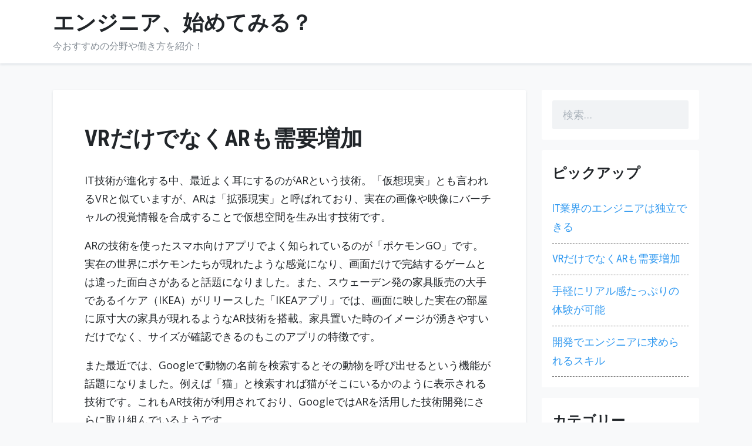

--- FILE ---
content_type: text/html; charset=UTF-8
request_url: http://www.demoneyeofficial.com/ar/
body_size: 39485
content:
<!doctype html>
<html dir="ltr" lang="ja" prefix="og: https://ogp.me/ns#" class="no-js">
<head>
	<meta charset="UTF-8">
	<meta name="viewport" content="width=device-width, initial-scale=1, minimum-scale=1">
	<link rel="profile" href="http://gmpg.org/xfn/11">

			<script>document.documentElement.classList.remove('no-js');</script>
		
	<title>VRだけでなくARも需要増加 - エンジニア、始めてみる？</title>

		<!-- All in One SEO 4.6.1.1 - aioseo.com -->
		<meta name="description" content="昨今よく耳にするAR技術は、拡張現実とも呼ばれており、現在さまざまなアプリで活用されています。現実の世界にポケモンを召喚したような感覚で遊べる「ポケモンGO」は、これまでのゲームと違った面白さで注目を集めました。今後もAR技術はさらに活用されていくことでしょう。" />
		<meta name="robots" content="max-image-preview:large" />
		<meta name="keywords" content="ar,アプリ,拡張現実" />
		<link rel="canonical" href="http://www.demoneyeofficial.com/ar/" />
		<meta name="generator" content="All in One SEO (AIOSEO) 4.6.1.1" />
		<meta property="og:locale" content="ja_JP" />
		<meta property="og:site_name" content="エンジニア、始めてみる？ - 今おすすめの分野や働き方を紹介！" />
		<meta property="og:type" content="article" />
		<meta property="og:title" content="VRだけでなくARも需要増加 - エンジニア、始めてみる？" />
		<meta property="og:description" content="昨今よく耳にするAR技術は、拡張現実とも呼ばれており、現在さまざまなアプリで活用されています。現実の世界にポケモンを召喚したような感覚で遊べる「ポケモンGO」は、これまでのゲームと違った面白さで注目を集めました。今後もAR技術はさらに活用されていくことでしょう。" />
		<meta property="og:url" content="http://www.demoneyeofficial.com/ar/" />
		<meta property="article:published_time" content="2022-05-25T01:45:02+00:00" />
		<meta property="article:modified_time" content="2022-05-25T03:04:06+00:00" />
		<meta name="twitter:card" content="summary" />
		<meta name="twitter:title" content="VRだけでなくARも需要増加 - エンジニア、始めてみる？" />
		<meta name="twitter:description" content="昨今よく耳にするAR技術は、拡張現実とも呼ばれており、現在さまざまなアプリで活用されています。現実の世界にポケモンを召喚したような感覚で遊べる「ポケモンGO」は、これまでのゲームと違った面白さで注目を集めました。今後もAR技術はさらに活用されていくことでしょう。" />
		<script type="application/ld+json" class="aioseo-schema">
			{"@context":"https:\/\/schema.org","@graph":[{"@type":"BreadcrumbList","@id":"http:\/\/www.demoneyeofficial.com\/ar\/#breadcrumblist","itemListElement":[{"@type":"ListItem","@id":"http:\/\/www.demoneyeofficial.com\/#listItem","position":1,"name":"\u5bb6","item":"http:\/\/www.demoneyeofficial.com\/","nextItem":"http:\/\/www.demoneyeofficial.com\/ar\/#listItem"},{"@type":"ListItem","@id":"http:\/\/www.demoneyeofficial.com\/ar\/#listItem","position":2,"name":"VR\u3060\u3051\u3067\u306a\u304fAR\u3082\u9700\u8981\u5897\u52a0","previousItem":"http:\/\/www.demoneyeofficial.com\/#listItem"}]},{"@type":"Organization","@id":"http:\/\/www.demoneyeofficial.com\/#organization","name":"\u30a8\u30f3\u30b8\u30cb\u30a2\u3001\u59cb\u3081\u3066\u307f\u308b\uff1f","url":"http:\/\/www.demoneyeofficial.com\/"},{"@type":"WebPage","@id":"http:\/\/www.demoneyeofficial.com\/ar\/#webpage","url":"http:\/\/www.demoneyeofficial.com\/ar\/","name":"VR\u3060\u3051\u3067\u306a\u304fAR\u3082\u9700\u8981\u5897\u52a0 - \u30a8\u30f3\u30b8\u30cb\u30a2\u3001\u59cb\u3081\u3066\u307f\u308b\uff1f","description":"\u6628\u4eca\u3088\u304f\u8033\u306b\u3059\u308bAR\u6280\u8853\u306f\u3001\u62e1\u5f35\u73fe\u5b9f\u3068\u3082\u547c\u3070\u308c\u3066\u304a\u308a\u3001\u73fe\u5728\u3055\u307e\u3056\u307e\u306a\u30a2\u30d7\u30ea\u3067\u6d3b\u7528\u3055\u308c\u3066\u3044\u307e\u3059\u3002\u73fe\u5b9f\u306e\u4e16\u754c\u306b\u30dd\u30b1\u30e2\u30f3\u3092\u53ec\u559a\u3057\u305f\u3088\u3046\u306a\u611f\u899a\u3067\u904a\u3079\u308b\u300c\u30dd\u30b1\u30e2\u30f3GO\u300d\u306f\u3001\u3053\u308c\u307e\u3067\u306e\u30b2\u30fc\u30e0\u3068\u9055\u3063\u305f\u9762\u767d\u3055\u3067\u6ce8\u76ee\u3092\u96c6\u3081\u307e\u3057\u305f\u3002\u4eca\u5f8c\u3082AR\u6280\u8853\u306f\u3055\u3089\u306b\u6d3b\u7528\u3055\u308c\u3066\u3044\u304f\u3053\u3068\u3067\u3057\u3087\u3046\u3002","inLanguage":"ja","isPartOf":{"@id":"http:\/\/www.demoneyeofficial.com\/#website"},"breadcrumb":{"@id":"http:\/\/www.demoneyeofficial.com\/ar\/#breadcrumblist"},"datePublished":"2022-05-25T10:45:02+09:00","dateModified":"2022-05-25T12:04:06+09:00"},{"@type":"WebSite","@id":"http:\/\/www.demoneyeofficial.com\/#website","url":"http:\/\/www.demoneyeofficial.com\/","name":"\u30a8\u30f3\u30b8\u30cb\u30a2\u3001\u59cb\u3081\u3066\u307f\u308b\uff1f","description":"\u4eca\u304a\u3059\u3059\u3081\u306e\u5206\u91ce\u3084\u50cd\u304d\u65b9\u3092\u7d39\u4ecb\uff01","inLanguage":"ja","publisher":{"@id":"http:\/\/www.demoneyeofficial.com\/#organization"}}]}
		</script>
		<!-- All in One SEO -->

<link rel='dns-prefetch' href='//fonts.googleapis.com' />
<link href='https://fonts.gstatic.com' crossorigin rel='preconnect' />
<link rel="alternate" type="application/rss+xml" title="エンジニア、始めてみる？ &raquo; フィード" href="http://www.demoneyeofficial.com/feed/" />
<link rel="alternate" type="application/rss+xml" title="エンジニア、始めてみる？ &raquo; コメントフィード" href="http://www.demoneyeofficial.com/comments/feed/" />
<link rel="alternate" title="oEmbed (JSON)" type="application/json+oembed" href="http://www.demoneyeofficial.com/wp-json/oembed/1.0/embed?url=http%3A%2F%2Fwww.demoneyeofficial.com%2Far%2F" />
<link rel="alternate" title="oEmbed (XML)" type="text/xml+oembed" href="http://www.demoneyeofficial.com/wp-json/oembed/1.0/embed?url=http%3A%2F%2Fwww.demoneyeofficial.com%2Far%2F&#038;format=xml" />
<style id='wp-img-auto-sizes-contain-inline-css' type='text/css'>
img:is([sizes=auto i],[sizes^="auto," i]){contain-intrinsic-size:3000px 1500px}
/*# sourceURL=wp-img-auto-sizes-contain-inline-css */
</style>
<style id='wp-emoji-styles-inline-css' type='text/css'>

	img.wp-smiley, img.emoji {
		display: inline !important;
		border: none !important;
		box-shadow: none !important;
		height: 1em !important;
		width: 1em !important;
		margin: 0 0.07em !important;
		vertical-align: -0.1em !important;
		background: none !important;
		padding: 0 !important;
	}
/*# sourceURL=wp-emoji-styles-inline-css */
</style>
<style id='wp-block-library-inline-css' type='text/css'>
:root{--wp-block-synced-color:#7a00df;--wp-block-synced-color--rgb:122,0,223;--wp-bound-block-color:var(--wp-block-synced-color);--wp-editor-canvas-background:#ddd;--wp-admin-theme-color:#007cba;--wp-admin-theme-color--rgb:0,124,186;--wp-admin-theme-color-darker-10:#006ba1;--wp-admin-theme-color-darker-10--rgb:0,107,160.5;--wp-admin-theme-color-darker-20:#005a87;--wp-admin-theme-color-darker-20--rgb:0,90,135;--wp-admin-border-width-focus:2px}@media (min-resolution:192dpi){:root{--wp-admin-border-width-focus:1.5px}}.wp-element-button{cursor:pointer}:root .has-very-light-gray-background-color{background-color:#eee}:root .has-very-dark-gray-background-color{background-color:#313131}:root .has-very-light-gray-color{color:#eee}:root .has-very-dark-gray-color{color:#313131}:root .has-vivid-green-cyan-to-vivid-cyan-blue-gradient-background{background:linear-gradient(135deg,#00d084,#0693e3)}:root .has-purple-crush-gradient-background{background:linear-gradient(135deg,#34e2e4,#4721fb 50%,#ab1dfe)}:root .has-hazy-dawn-gradient-background{background:linear-gradient(135deg,#faaca8,#dad0ec)}:root .has-subdued-olive-gradient-background{background:linear-gradient(135deg,#fafae1,#67a671)}:root .has-atomic-cream-gradient-background{background:linear-gradient(135deg,#fdd79a,#004a59)}:root .has-nightshade-gradient-background{background:linear-gradient(135deg,#330968,#31cdcf)}:root .has-midnight-gradient-background{background:linear-gradient(135deg,#020381,#2874fc)}:root{--wp--preset--font-size--normal:16px;--wp--preset--font-size--huge:42px}.has-regular-font-size{font-size:1em}.has-larger-font-size{font-size:2.625em}.has-normal-font-size{font-size:var(--wp--preset--font-size--normal)}.has-huge-font-size{font-size:var(--wp--preset--font-size--huge)}.has-text-align-center{text-align:center}.has-text-align-left{text-align:left}.has-text-align-right{text-align:right}.has-fit-text{white-space:nowrap!important}#end-resizable-editor-section{display:none}.aligncenter{clear:both}.items-justified-left{justify-content:flex-start}.items-justified-center{justify-content:center}.items-justified-right{justify-content:flex-end}.items-justified-space-between{justify-content:space-between}.screen-reader-text{border:0;clip-path:inset(50%);height:1px;margin:-1px;overflow:hidden;padding:0;position:absolute;width:1px;word-wrap:normal!important}.screen-reader-text:focus{background-color:#ddd;clip-path:none;color:#444;display:block;font-size:1em;height:auto;left:5px;line-height:normal;padding:15px 23px 14px;text-decoration:none;top:5px;width:auto;z-index:100000}html :where(.has-border-color){border-style:solid}html :where([style*=border-top-color]){border-top-style:solid}html :where([style*=border-right-color]){border-right-style:solid}html :where([style*=border-bottom-color]){border-bottom-style:solid}html :where([style*=border-left-color]){border-left-style:solid}html :where([style*=border-width]){border-style:solid}html :where([style*=border-top-width]){border-top-style:solid}html :where([style*=border-right-width]){border-right-style:solid}html :where([style*=border-bottom-width]){border-bottom-style:solid}html :where([style*=border-left-width]){border-left-style:solid}html :where(img[class*=wp-image-]){height:auto;max-width:100%}:where(figure){margin:0 0 1em}html :where(.is-position-sticky){--wp-admin--admin-bar--position-offset:var(--wp-admin--admin-bar--height,0px)}@media screen and (max-width:600px){html :where(.is-position-sticky){--wp-admin--admin-bar--position-offset:0px}}

/*# sourceURL=wp-block-library-inline-css */
</style><style id='wp-block-image-inline-css' type='text/css'>
.wp-block-image>a,.wp-block-image>figure>a{display:inline-block}.wp-block-image img{box-sizing:border-box;height:auto;max-width:100%;vertical-align:bottom}@media not (prefers-reduced-motion){.wp-block-image img.hide{visibility:hidden}.wp-block-image img.show{animation:show-content-image .4s}}.wp-block-image[style*=border-radius] img,.wp-block-image[style*=border-radius]>a{border-radius:inherit}.wp-block-image.has-custom-border img{box-sizing:border-box}.wp-block-image.aligncenter{text-align:center}.wp-block-image.alignfull>a,.wp-block-image.alignwide>a{width:100%}.wp-block-image.alignfull img,.wp-block-image.alignwide img{height:auto;width:100%}.wp-block-image .aligncenter,.wp-block-image .alignleft,.wp-block-image .alignright,.wp-block-image.aligncenter,.wp-block-image.alignleft,.wp-block-image.alignright{display:table}.wp-block-image .aligncenter>figcaption,.wp-block-image .alignleft>figcaption,.wp-block-image .alignright>figcaption,.wp-block-image.aligncenter>figcaption,.wp-block-image.alignleft>figcaption,.wp-block-image.alignright>figcaption{caption-side:bottom;display:table-caption}.wp-block-image .alignleft{float:left;margin:.5em 1em .5em 0}.wp-block-image .alignright{float:right;margin:.5em 0 .5em 1em}.wp-block-image .aligncenter{margin-left:auto;margin-right:auto}.wp-block-image :where(figcaption){margin-bottom:1em;margin-top:.5em}.wp-block-image.is-style-circle-mask img{border-radius:9999px}@supports ((-webkit-mask-image:none) or (mask-image:none)) or (-webkit-mask-image:none){.wp-block-image.is-style-circle-mask img{border-radius:0;-webkit-mask-image:url('data:image/svg+xml;utf8,<svg viewBox="0 0 100 100" xmlns="http://www.w3.org/2000/svg"><circle cx="50" cy="50" r="50"/></svg>');mask-image:url('data:image/svg+xml;utf8,<svg viewBox="0 0 100 100" xmlns="http://www.w3.org/2000/svg"><circle cx="50" cy="50" r="50"/></svg>');mask-mode:alpha;-webkit-mask-position:center;mask-position:center;-webkit-mask-repeat:no-repeat;mask-repeat:no-repeat;-webkit-mask-size:contain;mask-size:contain}}:root :where(.wp-block-image.is-style-rounded img,.wp-block-image .is-style-rounded img){border-radius:9999px}.wp-block-image figure{margin:0}.wp-lightbox-container{display:flex;flex-direction:column;position:relative}.wp-lightbox-container img{cursor:zoom-in}.wp-lightbox-container img:hover+button{opacity:1}.wp-lightbox-container button{align-items:center;backdrop-filter:blur(16px) saturate(180%);background-color:#5a5a5a40;border:none;border-radius:4px;cursor:zoom-in;display:flex;height:20px;justify-content:center;opacity:0;padding:0;position:absolute;right:16px;text-align:center;top:16px;width:20px;z-index:100}@media not (prefers-reduced-motion){.wp-lightbox-container button{transition:opacity .2s ease}}.wp-lightbox-container button:focus-visible{outline:3px auto #5a5a5a40;outline:3px auto -webkit-focus-ring-color;outline-offset:3px}.wp-lightbox-container button:hover{cursor:pointer;opacity:1}.wp-lightbox-container button:focus{opacity:1}.wp-lightbox-container button:focus,.wp-lightbox-container button:hover,.wp-lightbox-container button:not(:hover):not(:active):not(.has-background){background-color:#5a5a5a40;border:none}.wp-lightbox-overlay{box-sizing:border-box;cursor:zoom-out;height:100vh;left:0;overflow:hidden;position:fixed;top:0;visibility:hidden;width:100%;z-index:100000}.wp-lightbox-overlay .close-button{align-items:center;cursor:pointer;display:flex;justify-content:center;min-height:40px;min-width:40px;padding:0;position:absolute;right:calc(env(safe-area-inset-right) + 16px);top:calc(env(safe-area-inset-top) + 16px);z-index:5000000}.wp-lightbox-overlay .close-button:focus,.wp-lightbox-overlay .close-button:hover,.wp-lightbox-overlay .close-button:not(:hover):not(:active):not(.has-background){background:none;border:none}.wp-lightbox-overlay .lightbox-image-container{height:var(--wp--lightbox-container-height);left:50%;overflow:hidden;position:absolute;top:50%;transform:translate(-50%,-50%);transform-origin:top left;width:var(--wp--lightbox-container-width);z-index:9999999999}.wp-lightbox-overlay .wp-block-image{align-items:center;box-sizing:border-box;display:flex;height:100%;justify-content:center;margin:0;position:relative;transform-origin:0 0;width:100%;z-index:3000000}.wp-lightbox-overlay .wp-block-image img{height:var(--wp--lightbox-image-height);min-height:var(--wp--lightbox-image-height);min-width:var(--wp--lightbox-image-width);width:var(--wp--lightbox-image-width)}.wp-lightbox-overlay .wp-block-image figcaption{display:none}.wp-lightbox-overlay button{background:none;border:none}.wp-lightbox-overlay .scrim{background-color:#fff;height:100%;opacity:.9;position:absolute;width:100%;z-index:2000000}.wp-lightbox-overlay.active{visibility:visible}@media not (prefers-reduced-motion){.wp-lightbox-overlay.active{animation:turn-on-visibility .25s both}.wp-lightbox-overlay.active img{animation:turn-on-visibility .35s both}.wp-lightbox-overlay.show-closing-animation:not(.active){animation:turn-off-visibility .35s both}.wp-lightbox-overlay.show-closing-animation:not(.active) img{animation:turn-off-visibility .25s both}.wp-lightbox-overlay.zoom.active{animation:none;opacity:1;visibility:visible}.wp-lightbox-overlay.zoom.active .lightbox-image-container{animation:lightbox-zoom-in .4s}.wp-lightbox-overlay.zoom.active .lightbox-image-container img{animation:none}.wp-lightbox-overlay.zoom.active .scrim{animation:turn-on-visibility .4s forwards}.wp-lightbox-overlay.zoom.show-closing-animation:not(.active){animation:none}.wp-lightbox-overlay.zoom.show-closing-animation:not(.active) .lightbox-image-container{animation:lightbox-zoom-out .4s}.wp-lightbox-overlay.zoom.show-closing-animation:not(.active) .lightbox-image-container img{animation:none}.wp-lightbox-overlay.zoom.show-closing-animation:not(.active) .scrim{animation:turn-off-visibility .4s forwards}}@keyframes show-content-image{0%{visibility:hidden}99%{visibility:hidden}to{visibility:visible}}@keyframes turn-on-visibility{0%{opacity:0}to{opacity:1}}@keyframes turn-off-visibility{0%{opacity:1;visibility:visible}99%{opacity:0;visibility:visible}to{opacity:0;visibility:hidden}}@keyframes lightbox-zoom-in{0%{transform:translate(calc((-100vw + var(--wp--lightbox-scrollbar-width))/2 + var(--wp--lightbox-initial-left-position)),calc(-50vh + var(--wp--lightbox-initial-top-position))) scale(var(--wp--lightbox-scale))}to{transform:translate(-50%,-50%) scale(1)}}@keyframes lightbox-zoom-out{0%{transform:translate(-50%,-50%) scale(1);visibility:visible}99%{visibility:visible}to{transform:translate(calc((-100vw + var(--wp--lightbox-scrollbar-width))/2 + var(--wp--lightbox-initial-left-position)),calc(-50vh + var(--wp--lightbox-initial-top-position))) scale(var(--wp--lightbox-scale));visibility:hidden}}
/*# sourceURL=http://www.demoneyeofficial.com/wp-includes/blocks/image/style.min.css */
</style>
<style id='wp-block-image-theme-inline-css' type='text/css'>
:root :where(.wp-block-image figcaption){color:#555;font-size:13px;text-align:center}.is-dark-theme :root :where(.wp-block-image figcaption){color:#ffffffa6}.wp-block-image{margin:0 0 1em}
/*# sourceURL=http://www.demoneyeofficial.com/wp-includes/blocks/image/theme.min.css */
</style>
<style id='global-styles-inline-css' type='text/css'>
:root{--wp--preset--aspect-ratio--square: 1;--wp--preset--aspect-ratio--4-3: 4/3;--wp--preset--aspect-ratio--3-4: 3/4;--wp--preset--aspect-ratio--3-2: 3/2;--wp--preset--aspect-ratio--2-3: 2/3;--wp--preset--aspect-ratio--16-9: 16/9;--wp--preset--aspect-ratio--9-16: 9/16;--wp--preset--color--black: #000000;--wp--preset--color--cyan-bluish-gray: #abb8c3;--wp--preset--color--white: #ffffff;--wp--preset--color--pale-pink: #f78da7;--wp--preset--color--vivid-red: #cf2e2e;--wp--preset--color--luminous-vivid-orange: #ff6900;--wp--preset--color--luminous-vivid-amber: #fcb900;--wp--preset--color--light-green-cyan: #7bdcb5;--wp--preset--color--vivid-green-cyan: #00d084;--wp--preset--color--pale-cyan-blue: #8ed1fc;--wp--preset--color--vivid-cyan-blue: #0693e3;--wp--preset--color--vivid-purple: #9b51e0;--wp--preset--color--theme-blue: #339af0;--wp--preset--color--theme-black: #212529;--wp--preset--color--theme-red: #ff6b6b;--wp--preset--color--theme-grape: #cc5de8;--wp--preset--color--theme-orange: #ff922b;--wp--preset--color--theme-lime: #94d82d;--wp--preset--color--theme-green: #51cf66;--wp--preset--color--theme-cyan: #22b8cf;--wp--preset--color--theme-pink: #f06595;--wp--preset--color--theme-white: #ffffff;--wp--preset--gradient--vivid-cyan-blue-to-vivid-purple: linear-gradient(135deg,rgb(6,147,227) 0%,rgb(155,81,224) 100%);--wp--preset--gradient--light-green-cyan-to-vivid-green-cyan: linear-gradient(135deg,rgb(122,220,180) 0%,rgb(0,208,130) 100%);--wp--preset--gradient--luminous-vivid-amber-to-luminous-vivid-orange: linear-gradient(135deg,rgb(252,185,0) 0%,rgb(255,105,0) 100%);--wp--preset--gradient--luminous-vivid-orange-to-vivid-red: linear-gradient(135deg,rgb(255,105,0) 0%,rgb(207,46,46) 100%);--wp--preset--gradient--very-light-gray-to-cyan-bluish-gray: linear-gradient(135deg,rgb(238,238,238) 0%,rgb(169,184,195) 100%);--wp--preset--gradient--cool-to-warm-spectrum: linear-gradient(135deg,rgb(74,234,220) 0%,rgb(151,120,209) 20%,rgb(207,42,186) 40%,rgb(238,44,130) 60%,rgb(251,105,98) 80%,rgb(254,248,76) 100%);--wp--preset--gradient--blush-light-purple: linear-gradient(135deg,rgb(255,206,236) 0%,rgb(152,150,240) 100%);--wp--preset--gradient--blush-bordeaux: linear-gradient(135deg,rgb(254,205,165) 0%,rgb(254,45,45) 50%,rgb(107,0,62) 100%);--wp--preset--gradient--luminous-dusk: linear-gradient(135deg,rgb(255,203,112) 0%,rgb(199,81,192) 50%,rgb(65,88,208) 100%);--wp--preset--gradient--pale-ocean: linear-gradient(135deg,rgb(255,245,203) 0%,rgb(182,227,212) 50%,rgb(51,167,181) 100%);--wp--preset--gradient--electric-grass: linear-gradient(135deg,rgb(202,248,128) 0%,rgb(113,206,126) 100%);--wp--preset--gradient--midnight: linear-gradient(135deg,rgb(2,3,129) 0%,rgb(40,116,252) 100%);--wp--preset--font-size--small: 16px;--wp--preset--font-size--medium: 18px;--wp--preset--font-size--large: 28px;--wp--preset--font-size--x-large: 42px;--wp--preset--font-size--larger: 38px;--wp--preset--spacing--20: 0.44rem;--wp--preset--spacing--30: 0.67rem;--wp--preset--spacing--40: 1rem;--wp--preset--spacing--50: 1.5rem;--wp--preset--spacing--60: 2.25rem;--wp--preset--spacing--70: 3.38rem;--wp--preset--spacing--80: 5.06rem;--wp--preset--shadow--natural: 6px 6px 9px rgba(0, 0, 0, 0.2);--wp--preset--shadow--deep: 12px 12px 50px rgba(0, 0, 0, 0.4);--wp--preset--shadow--sharp: 6px 6px 0px rgba(0, 0, 0, 0.2);--wp--preset--shadow--outlined: 6px 6px 0px -3px rgb(255, 255, 255), 6px 6px rgb(0, 0, 0);--wp--preset--shadow--crisp: 6px 6px 0px rgb(0, 0, 0);}:where(.is-layout-flex){gap: 0.5em;}:where(.is-layout-grid){gap: 0.5em;}body .is-layout-flex{display: flex;}.is-layout-flex{flex-wrap: wrap;align-items: center;}.is-layout-flex > :is(*, div){margin: 0;}body .is-layout-grid{display: grid;}.is-layout-grid > :is(*, div){margin: 0;}:where(.wp-block-columns.is-layout-flex){gap: 2em;}:where(.wp-block-columns.is-layout-grid){gap: 2em;}:where(.wp-block-post-template.is-layout-flex){gap: 1.25em;}:where(.wp-block-post-template.is-layout-grid){gap: 1.25em;}.has-black-color{color: var(--wp--preset--color--black) !important;}.has-cyan-bluish-gray-color{color: var(--wp--preset--color--cyan-bluish-gray) !important;}.has-white-color{color: var(--wp--preset--color--white) !important;}.has-pale-pink-color{color: var(--wp--preset--color--pale-pink) !important;}.has-vivid-red-color{color: var(--wp--preset--color--vivid-red) !important;}.has-luminous-vivid-orange-color{color: var(--wp--preset--color--luminous-vivid-orange) !important;}.has-luminous-vivid-amber-color{color: var(--wp--preset--color--luminous-vivid-amber) !important;}.has-light-green-cyan-color{color: var(--wp--preset--color--light-green-cyan) !important;}.has-vivid-green-cyan-color{color: var(--wp--preset--color--vivid-green-cyan) !important;}.has-pale-cyan-blue-color{color: var(--wp--preset--color--pale-cyan-blue) !important;}.has-vivid-cyan-blue-color{color: var(--wp--preset--color--vivid-cyan-blue) !important;}.has-vivid-purple-color{color: var(--wp--preset--color--vivid-purple) !important;}.has-black-background-color{background-color: var(--wp--preset--color--black) !important;}.has-cyan-bluish-gray-background-color{background-color: var(--wp--preset--color--cyan-bluish-gray) !important;}.has-white-background-color{background-color: var(--wp--preset--color--white) !important;}.has-pale-pink-background-color{background-color: var(--wp--preset--color--pale-pink) !important;}.has-vivid-red-background-color{background-color: var(--wp--preset--color--vivid-red) !important;}.has-luminous-vivid-orange-background-color{background-color: var(--wp--preset--color--luminous-vivid-orange) !important;}.has-luminous-vivid-amber-background-color{background-color: var(--wp--preset--color--luminous-vivid-amber) !important;}.has-light-green-cyan-background-color{background-color: var(--wp--preset--color--light-green-cyan) !important;}.has-vivid-green-cyan-background-color{background-color: var(--wp--preset--color--vivid-green-cyan) !important;}.has-pale-cyan-blue-background-color{background-color: var(--wp--preset--color--pale-cyan-blue) !important;}.has-vivid-cyan-blue-background-color{background-color: var(--wp--preset--color--vivid-cyan-blue) !important;}.has-vivid-purple-background-color{background-color: var(--wp--preset--color--vivid-purple) !important;}.has-black-border-color{border-color: var(--wp--preset--color--black) !important;}.has-cyan-bluish-gray-border-color{border-color: var(--wp--preset--color--cyan-bluish-gray) !important;}.has-white-border-color{border-color: var(--wp--preset--color--white) !important;}.has-pale-pink-border-color{border-color: var(--wp--preset--color--pale-pink) !important;}.has-vivid-red-border-color{border-color: var(--wp--preset--color--vivid-red) !important;}.has-luminous-vivid-orange-border-color{border-color: var(--wp--preset--color--luminous-vivid-orange) !important;}.has-luminous-vivid-amber-border-color{border-color: var(--wp--preset--color--luminous-vivid-amber) !important;}.has-light-green-cyan-border-color{border-color: var(--wp--preset--color--light-green-cyan) !important;}.has-vivid-green-cyan-border-color{border-color: var(--wp--preset--color--vivid-green-cyan) !important;}.has-pale-cyan-blue-border-color{border-color: var(--wp--preset--color--pale-cyan-blue) !important;}.has-vivid-cyan-blue-border-color{border-color: var(--wp--preset--color--vivid-cyan-blue) !important;}.has-vivid-purple-border-color{border-color: var(--wp--preset--color--vivid-purple) !important;}.has-vivid-cyan-blue-to-vivid-purple-gradient-background{background: var(--wp--preset--gradient--vivid-cyan-blue-to-vivid-purple) !important;}.has-light-green-cyan-to-vivid-green-cyan-gradient-background{background: var(--wp--preset--gradient--light-green-cyan-to-vivid-green-cyan) !important;}.has-luminous-vivid-amber-to-luminous-vivid-orange-gradient-background{background: var(--wp--preset--gradient--luminous-vivid-amber-to-luminous-vivid-orange) !important;}.has-luminous-vivid-orange-to-vivid-red-gradient-background{background: var(--wp--preset--gradient--luminous-vivid-orange-to-vivid-red) !important;}.has-very-light-gray-to-cyan-bluish-gray-gradient-background{background: var(--wp--preset--gradient--very-light-gray-to-cyan-bluish-gray) !important;}.has-cool-to-warm-spectrum-gradient-background{background: var(--wp--preset--gradient--cool-to-warm-spectrum) !important;}.has-blush-light-purple-gradient-background{background: var(--wp--preset--gradient--blush-light-purple) !important;}.has-blush-bordeaux-gradient-background{background: var(--wp--preset--gradient--blush-bordeaux) !important;}.has-luminous-dusk-gradient-background{background: var(--wp--preset--gradient--luminous-dusk) !important;}.has-pale-ocean-gradient-background{background: var(--wp--preset--gradient--pale-ocean) !important;}.has-electric-grass-gradient-background{background: var(--wp--preset--gradient--electric-grass) !important;}.has-midnight-gradient-background{background: var(--wp--preset--gradient--midnight) !important;}.has-small-font-size{font-size: var(--wp--preset--font-size--small) !important;}.has-medium-font-size{font-size: var(--wp--preset--font-size--medium) !important;}.has-large-font-size{font-size: var(--wp--preset--font-size--large) !important;}.has-x-large-font-size{font-size: var(--wp--preset--font-size--x-large) !important;}
/*# sourceURL=global-styles-inline-css */
</style>

<style id='classic-theme-styles-inline-css' type='text/css'>
/*! This file is auto-generated */
.wp-block-button__link{color:#fff;background-color:#32373c;border-radius:9999px;box-shadow:none;text-decoration:none;padding:calc(.667em + 2px) calc(1.333em + 2px);font-size:1.125em}.wp-block-file__button{background:#32373c;color:#fff;text-decoration:none}
/*# sourceURL=/wp-includes/css/classic-themes.min.css */
</style>
<link rel='stylesheet' id='groundwp-fonts-css' href='https://fonts.googleapis.com/css?family=Roboto%20Condensed:400,400i,700,700i|Open%20Sans:400,400i,600,600i&#038;display=swap' type='text/css' media='all' />
<link rel='stylesheet' id='groundwp-global-css' href='http://www.demoneyeofficial.com/wp-content/themes/groundwp/assets/css/global.min.css?ver=1.5.1' type='text/css' media='all' />
<script type="text/javascript" id="groundwp-navigation-js-extra">
/* <![CDATA[ */
var groundwpScreenReaderText = {"expand":"Expand child menu","collapse":"Collapse child menu"};
//# sourceURL=groundwp-navigation-js-extra
/* ]]> */
</script>
<script type="text/javascript" src="http://www.demoneyeofficial.com/wp-content/themes/groundwp/assets/js/navigation.min.js?ver=1.5.1" id="groundwp-navigation-js" async></script>
<script type="text/javascript" src="http://www.demoneyeofficial.com/wp-content/themes/groundwp/assets/js/lazyload.min.js?ver=1.5.1" id="groundwp-lazy-load-images-js" defer></script>
<link rel="https://api.w.org/" href="http://www.demoneyeofficial.com/wp-json/" /><link rel="alternate" title="JSON" type="application/json" href="http://www.demoneyeofficial.com/wp-json/wp/v2/pages/20" /><link rel="EditURI" type="application/rsd+xml" title="RSD" href="http://www.demoneyeofficial.com/xmlrpc.php?rsd" />
<meta name="generator" content="WordPress 6.9" />
<link rel='shortlink' href='http://www.demoneyeofficial.com/?p=20' />
<meta http-equiv="Cache-Control" content="31536000" ><meta http-equiv="Expires" content="Wed, 20 Jan 2027 23:19:12" ></head>

<body class="wp-singular page-template-default page page-id-20 wp-embed-responsive wp-theme-groundwp has-sidebar sidebar-right container-full-width-contained">
<div class="site">
	<a class="skip-link screen-reader-text" href="#primary">Skip to content</a>

	<header id="masthead" class="site-header logo-left">
		<div class="header-container ">
			
<div class="site-branding">
	<div>
					<p class="site-title"><a href="http://www.demoneyeofficial.com/"
										 rel="home">エンジニア、始めてみる？</a></p>
				
						<p class="site-description">
				今おすすめの分野や働き方を紹介！				</p>
						</div>
</div><!-- .site-branding -->
			<div class="header-sub-container">				</div>
		</div><!-- .header-container -->
	</header><!-- #masthead -->

	<div class="content-container">
	<main id="primary"
		  class="site-main 
					  ">
		
	<article id="post-20" class="entry card card--spaced card--2dp post-20 page type-page status-publish hentry">
		
<header class="entry-header">
	<h1 class="entry-title">VRだけでなくARも需要増加</h1></header><!-- .entry-header -->

<div class="entry-content">
	<p>IT技術が進化する中、最近よく耳にするのがARという技術。「仮想現実」とも言われるVRと似ていますが、ARは「拡張現実」と呼ばれており、実在の画像や映像にバーチャルの視覚情報を合成することで仮想空間を生み出す技術です。</p>
<p>ARの技術を使ったスマホ向けアプリでよく知られているのが「ポケモンGO」です。実在の世界にポケモンたちが現れたような感覚になり、画面だけで完結するゲームとは違った面白さがあると話題になりました。また、スウェーデン発の家具販売の大手であるイケア（IKEA）がリリースした「IKEAアプリ」では、画面に映した実在の部屋に原寸大の家具が現れるようなAR技術を搭載。家具置いた時のイメージが湧きやすいだけでなく、サイズが確認できるのもこのアプリの特徴です。</p>
<p>また最近では、Googleで動物の名前を検索するとその動物を呼び出せるという機能が話題になりました。例えば「猫」と検索すれば猫がそこにいるかのように表示される技術です。これもAR技術が利用されており、GoogleではARを活用した技術開発にさらに取り組んでいるようです。</p>
<p>AR技術が広がりを見せる中で今後需要が高まってくるのが、それらを開発するARエンジニアの存在です。ARは、VRと同じくUnityやUnreal Engineとった専門ツールで開発されています。ARエンジニアとして活躍したいのなら、これら開発ツールの経験・スキルを積むことが大切です。さらに、それらに付随するプログラミング言語を習得しておくことでARエンジニアとして幅広く活躍することができるでしょう。</p>

<div class="wp-block-image is-style-rounded">
<figure class="aligncenter size-full"><img fetchpriority="high" decoding="async" width="500" height="333" src="http://www.demoneyeofficial.com/wp-content/themes/groundwp/assets/images/placeholder.svg" alt class="wp-image-28 lazy" data-src="http://www.demoneyeofficial.com/wp-content/uploads/2022/05/51b08d447d47c96229d06f8799b4a152.jpg"><noscript><img fetchpriority="high" decoding="async" width="500" height="333" src="http://www.demoneyeofficial.com/wp-content/uploads/2022/05/51b08d447d47c96229d06f8799b4a152.jpg" alt="" class="wp-image-28"/></noscript></figure>
</div></div><!-- .entry-content -->
<footer class="entry-footer">
	<div class="entry-taxonomies">
			<span class="category-links term-links">
			Posted in 未分類		</span>
		</div><!-- .entry-taxonomies -->
	<div class="entry-actions">
	</div><!-- .entry-actions -->
</footer><!-- .entry-footer -->
	</article><!-- #post-20 -->

		</main><!-- #primary -->
	<aside id="secondary" class="primary-sidebar widget-area">
	<section id="search-2" class="widget widget_search"><form role="search" method="get" class="search-form" action="http://www.demoneyeofficial.com/">
				<label>
					<span class="screen-reader-text">検索:</span>
					<input type="search" class="search-field" placeholder="検索&hellip;" value="" name="s" />
				</label>
				<input type="submit" class="search-submit" value="検索" />
			</form></section><section id="pages-2" class="widget widget_pages"><h4 class="widget-title">ピックアップ</h4>
			<ul>
				<li class="page_item page-item-15"><a href="http://www.demoneyeofficial.com/%e3%83%95%e3%83%aa%e3%83%bc%e3%83%a9%e3%83%b3%e3%82%b9/">IT業界のエンジニアは独立できる</a></li>
<li class="page_item page-item-20 current_page_item"><a href="http://www.demoneyeofficial.com/ar/" aria-current="page">VRだけでなくARも需要増加</a></li>
<li class="page_item page-item-11"><a href="http://www.demoneyeofficial.com/%e3%83%aa%e3%82%a2%e3%83%ab/">手軽にリアル感たっぷりの体験が可能</a></li>
<li class="page_item page-item-13"><a href="http://www.demoneyeofficial.com/">開発でエンジニアに求められるスキル</a></li>
			</ul>

			</section><section id="categories-2" class="widget widget_categories"><h4 class="widget-title">カテゴリー</h4>
			<ul>
				<li class="cat-item-none">カテゴリーなし</li>			</ul>

			</section></aside><!-- #secondary -->

	</div><!-- .content-container -->

	<footer id="colophon" class="site-footer">
				
<div class="site-info">
	<a href="
	https://wordpress.org/	">
		Proudly powered by WordPress	</a>
	<span class="sep"> | </span>
	Theme: <a href="https://groundwp.com/">GroundWP</a> by the contributors.</div><!-- .site-info -->
	</footer><!-- #colophon -->
</div><!-- #page -->

<script type="speculationrules">
{"prefetch":[{"source":"document","where":{"and":[{"href_matches":"/*"},{"not":{"href_matches":["/wp-*.php","/wp-admin/*","/wp-content/uploads/*","/wp-content/*","/wp-content/plugins/*","/wp-content/themes/groundwp/*","/*\\?(.+)"]}},{"not":{"selector_matches":"a[rel~=\"nofollow\"]"}},{"not":{"selector_matches":".no-prefetch, .no-prefetch a"}}]},"eagerness":"conservative"}]}
</script>
		<script>
		/(trident|msie)/i.test(navigator.userAgent)&&document.getElementById&&window.addEventListener&&window.addEventListener("hashchange",function(){var t,e=location.hash.substring(1);/^[A-z0-9_-]+$/.test(e)&&(t=document.getElementById(e))&&(/^(?:a|select|input|button|textarea)$/i.test(t.tagName)||(t.tabIndex=-1),t.focus())},!1);
		</script>
		<script type="text/javascript" id="groundwp_groundwp-main.min-js-extra">
/* <![CDATA[ */
var groundwpMainData = {"scripts":[]};
//# sourceURL=groundwp_groundwp-main.min-js-extra
/* ]]> */
</script>
<script type="text/javascript" src="http://www.demoneyeofficial.com/wp-content/themes/groundwp/assets/js/groundwp-main.min.js?ver=1.5.1" id="groundwp_groundwp-main.min-js"></script>
<script id="wp-emoji-settings" type="application/json">
{"baseUrl":"https://s.w.org/images/core/emoji/17.0.2/72x72/","ext":".png","svgUrl":"https://s.w.org/images/core/emoji/17.0.2/svg/","svgExt":".svg","source":{"concatemoji":"http://www.demoneyeofficial.com/wp-includes/js/wp-emoji-release.min.js?ver=6.9"}}
</script>
<script type="module">
/* <![CDATA[ */
/*! This file is auto-generated */
const a=JSON.parse(document.getElementById("wp-emoji-settings").textContent),o=(window._wpemojiSettings=a,"wpEmojiSettingsSupports"),s=["flag","emoji"];function i(e){try{var t={supportTests:e,timestamp:(new Date).valueOf()};sessionStorage.setItem(o,JSON.stringify(t))}catch(e){}}function c(e,t,n){e.clearRect(0,0,e.canvas.width,e.canvas.height),e.fillText(t,0,0);t=new Uint32Array(e.getImageData(0,0,e.canvas.width,e.canvas.height).data);e.clearRect(0,0,e.canvas.width,e.canvas.height),e.fillText(n,0,0);const a=new Uint32Array(e.getImageData(0,0,e.canvas.width,e.canvas.height).data);return t.every((e,t)=>e===a[t])}function p(e,t){e.clearRect(0,0,e.canvas.width,e.canvas.height),e.fillText(t,0,0);var n=e.getImageData(16,16,1,1);for(let e=0;e<n.data.length;e++)if(0!==n.data[e])return!1;return!0}function u(e,t,n,a){switch(t){case"flag":return n(e,"\ud83c\udff3\ufe0f\u200d\u26a7\ufe0f","\ud83c\udff3\ufe0f\u200b\u26a7\ufe0f")?!1:!n(e,"\ud83c\udde8\ud83c\uddf6","\ud83c\udde8\u200b\ud83c\uddf6")&&!n(e,"\ud83c\udff4\udb40\udc67\udb40\udc62\udb40\udc65\udb40\udc6e\udb40\udc67\udb40\udc7f","\ud83c\udff4\u200b\udb40\udc67\u200b\udb40\udc62\u200b\udb40\udc65\u200b\udb40\udc6e\u200b\udb40\udc67\u200b\udb40\udc7f");case"emoji":return!a(e,"\ud83e\u1fac8")}return!1}function f(e,t,n,a){let r;const o=(r="undefined"!=typeof WorkerGlobalScope&&self instanceof WorkerGlobalScope?new OffscreenCanvas(300,150):document.createElement("canvas")).getContext("2d",{willReadFrequently:!0}),s=(o.textBaseline="top",o.font="600 32px Arial",{});return e.forEach(e=>{s[e]=t(o,e,n,a)}),s}function r(e){var t=document.createElement("script");t.src=e,t.defer=!0,document.head.appendChild(t)}a.supports={everything:!0,everythingExceptFlag:!0},new Promise(t=>{let n=function(){try{var e=JSON.parse(sessionStorage.getItem(o));if("object"==typeof e&&"number"==typeof e.timestamp&&(new Date).valueOf()<e.timestamp+604800&&"object"==typeof e.supportTests)return e.supportTests}catch(e){}return null}();if(!n){if("undefined"!=typeof Worker&&"undefined"!=typeof OffscreenCanvas&&"undefined"!=typeof URL&&URL.createObjectURL&&"undefined"!=typeof Blob)try{var e="postMessage("+f.toString()+"("+[JSON.stringify(s),u.toString(),c.toString(),p.toString()].join(",")+"));",a=new Blob([e],{type:"text/javascript"});const r=new Worker(URL.createObjectURL(a),{name:"wpTestEmojiSupports"});return void(r.onmessage=e=>{i(n=e.data),r.terminate(),t(n)})}catch(e){}i(n=f(s,u,c,p))}t(n)}).then(e=>{for(const n in e)a.supports[n]=e[n],a.supports.everything=a.supports.everything&&a.supports[n],"flag"!==n&&(a.supports.everythingExceptFlag=a.supports.everythingExceptFlag&&a.supports[n]);var t;a.supports.everythingExceptFlag=a.supports.everythingExceptFlag&&!a.supports.flag,a.supports.everything||((t=a.source||{}).concatemoji?r(t.concatemoji):t.wpemoji&&t.twemoji&&(r(t.twemoji),r(t.wpemoji)))});
//# sourceURL=http://www.demoneyeofficial.com/wp-includes/js/wp-emoji-loader.min.js
/* ]]> */
</script>

</body>
</html>


--- FILE ---
content_type: text/css
request_url: http://www.demoneyeofficial.com/wp-content/themes/groundwp/assets/css/global.min.css?ver=1.5.1
body_size: 36774
content:
:root{--color-theme-blue-0:#e7f5ff;--color-theme-blue-1:#d0ebff;--color-theme-blue-2:#a5d8ff;--color-theme-blue-3:#74c0fc;--color-theme-blue-4:#4dabf7;--color-theme-blue-5:#339af0;--color-theme-blue-6:#228be6;--color-theme-blue-7:#1c7ed6;--color-theme-blue-8:#1971c2;--color-theme-blue-9:#1864ab;--color-theme-gray-0:#f8f9fa;--color-theme-gray-1:#f1f3f5;--color-theme-gray-2:#e9ecef;--color-theme-gray-3:#dee2e6;--color-theme-gray-4:#ced4da;--color-theme-gray-5:#adb5bd;--color-theme-gray-6:#868e96;--color-theme-gray-7:#495057;--color-theme-gray-8:#343a40;--color-theme-gray-9:#212529;--color-theme-red:#ff6b6b;--color-theme-grape:#cc5de8;--color-theme-orange:#ff922b;--color-theme-lime:#94d82d;--color-theme-green:#51cf66;--color-theme-cyan:#22b8cf;--color-theme-pink:#f06595;--color-theme-white:#fff;--global-font-color:#212529;--global-font-family:"Open Sans",sans-serif;--highlight-font-family:"Roboto Condensed",sans-serif;--global-font-size:18px;--global-font-size-base:18;--theme-background-color:var(--color-theme-gray-0)}@media screen and (max-width:37.5em){:root{--global-font-size:16px;--global-font-size-base:16}}:root{--global-font-line-height:1.75;--global-border-radius:3px;--global-box-shadow-2-dp:0 2px 4px var(--color-theme-gray-3);--global-box-shadow-6-dp:0 2px 15px rgba(173,181,189,0.3);--content-width:45rem;--dropdown-symbol-width:0.7em;--color-link:var(--color-theme-blue-5);--color-link-visited:var(--color-theme-blue-9);--color-link-active:var(--color-theme-blue-7);--color-quote-border:var(--color-theme-blue-5);--color-quote-citation:var(--color-theme-gray-7);--font-size-small:calc(16/var(--global-font-size-base)*1rem);--font-size-regular:calc(18/var(--global-font-size-base)*1rem);--font-size-large:calc(36/var(--global-font-size-base)*1rem);--font-size-larger:calc(48/var(--global-font-size-base)*1rem)}

/*! normalize.css v8.0.0 | MIT License | github.com/necolas/normalize.css */html{line-height:1.15;-webkit-text-size-adjust:100%}body{margin:0}link{display:none}h1{font-size:2em;margin:.67em 0}hr{box-sizing:content-box;height:0;overflow:visible}pre{font-family:monospace;font-size:1em}a{background-color:transparent}abbr[title]{border-bottom:none;text-decoration:underline;-webkit-text-decoration:underline dotted;text-decoration:underline dotted}b,strong{font-weight:bolder}code,kbd,samp{font-family:monospace;font-size:1em}small{font-size:80%}sub,sup{font-size:75%;line-height:0;position:relative;vertical-align:baseline}sub{bottom:-.25em}sup{top:-.5em}img{border-style:none}button,input,optgroup,select,textarea{font-family:inherit;font-size:100%;line-height:1.15;margin:0}button,input{overflow:visible}button,select{text-transform:none}[type=button],[type=reset],[type=submit],button{-webkit-appearance:button}[type=button]::-moz-focus-inner,[type=reset]::-moz-focus-inner,[type=submit]::-moz-focus-inner,button::-moz-focus-inner{border-style:none;padding:0}[type=button]:-moz-focusring,[type=reset]:-moz-focusring,[type=submit]:-moz-focusring,button:-moz-focusring{outline:1px dotted ButtonText}fieldset{padding:.35em .75em .625em}legend{box-sizing:border-box;color:inherit;display:table;max-width:100%;padding:0;white-space:normal}progress{vertical-align:baseline}textarea{overflow:auto}[type=checkbox],[type=radio]{box-sizing:border-box;padding:0}[type=number]::-webkit-inner-spin-button,[type=number]::-webkit-outer-spin-button{height:auto}[type=search]{-webkit-appearance:textfield;outline-offset:-2px}[type=search]::-webkit-search-decoration{-webkit-appearance:none}::-webkit-file-upload-button{-webkit-appearance:button;font:inherit}details{display:block}summary{display:list-item}[hidden],template{display:none}.no-js .lazy{display:none!important}html{font-size:18px;font-size:var(--global-font-size)}body,button,input,optgroup,select,textarea{color:#212529;color:var(--global-font-color);font-family:Open Sans,sans-serif;font-family:var(--global-font-family);font-size:1rem;font-size:var(--font-size-regular);line-height:1.75;line-height:var(--global-font-line-height)}button,code,input,optgroup,pre,select,textarea{border-radius:3px;border-radius:var(--global-border-radius)}h1,h2,h3,h4,h5,h6{font-family:Roboto Condensed,sans-serif;font-family:var(--highlight-font-family);font-stretch:condensed;clear:both}h1{font-size:2.11111rem}h2{font-size:1.77778rem}h3{font-size:1.55556rem}h4{font-size:1.33333rem}h5{font-size:1.22222rem}h6{font-size:1.11111rem}cite,dfn,em,i{font-style:italic}blockquote,q{quotes:"" ""}blockquote{border-left:4px solid #339af0;border-left:4px solid var(--color-quote-border);border-radius:3px;border-radius:var(--global-border-radius);background:#e7f5ff;background:var(--color-theme-blue-0);padding:1em;margin:0}blockquote cite{color:#495057;color:var(--color-quote-citation);font-size:13px;margin-top:1em;position:relative;font-style:normal}address{margin:0 0 1.5em}pre{background:#f8f9fa;background:var(--color-theme-gray-0);font-family:Courier\ 10 Pitch,Courier,monospace;font-size:.9375rem;line-height:1.6;margin-bottom:1.5em;max-width:100%;overflow:auto;padding:1.5em}code,kbd,pre,tt,var{border-radius:3px;border-radius:var(--global-border-radius)}code,kbd,tt,var{font-family:Monaco,Consolas,Andale Mono,DejaVu Sans Mono,monospace;font-size:.8rem}abbr,acronym{border-bottom:1px dotted #495057;border-bottom:1px dotted var(--color-theme-gray-7);cursor:help}ins,mark{background:#fff9c0;text-decoration:none}big{font-size:125%}html{box-sizing:border-box}*,:after,:before{box-sizing:inherit}body{background-color:#f8f9fa;background-color:var(--theme-background-color)}hr{background-color:#ccc;border:0;height:1px;margin-bottom:1.5em}ol,ul{margin:0 0 1.5em 2em}ul{list-style:disc}ol{list-style:decimal}li>ol,li>ul{margin-bottom:0;margin-left:1.5em}dt{font-weight:700}dd{margin:0 1.5em 1.5em}img{display:block;height:auto;max-width:100%}figure{margin:.5em 0}table{margin:0 0 1.5em;width:100%;border-collapse:collapse}table tr{background-color:#fff;background-color:var(--color-theme-white)}table tr:nth-child(2n){background-color:#f8f9fa;background-color:var(--color-theme-gray-0)}table tr:hover{background-color:#f1f3f5;background-color:var(--color-theme-gray-1)}table td,table th{padding:8px}table th{padding-top:12px;padding-bottom:12px;text-align:left;background-color:#339af0;background-color:var(--color-theme-blue-5);color:#fff;color:var(--color-theme-white);font-size:.95em}table td{border:1px solid #dee2e6;border:1px solid var(--color-theme-gray-3);font-size:.88889rem;font-size:var(--font-size-small)}a{color:#339af0;color:var(--color-link)}a:visited{color:#1864ab;color:var(--color-link-visited)}a:active,a:focus,a:hover{color:#1c7ed6;color:var(--color-link-active)}a:focus{outline:thin dotted}a:active,a:hover{outline:0}.header-full{max-width:100%!important}.logo-left .site-branding{-webkit-box-ordinal-group:1;order:0}.logo-right .site-branding{-webkit-box-ordinal-group:11;order:10}.logo-top .header-container{-webkit-box-orient:vertical;-webkit-box-direction:normal;flex-direction:column}.logo-right .call-to-action{-webkit-box-ordinal-group:0;order:-1}.header-sub-container{display:-webkit-box;display:flex;-webkit-box-orient:horizontal;-webkit-box-direction:normal;flex-direction:row;-webkit-box-align:center;align-items:center;-webkit-box-pack:justify;justify-content:space-between;padding:10px}.site-branding{display:-webkit-box;display:flex;-webkit-box-pack:center;justify-content:center}.call-to-action>a{padding:.5em 1em;-webkit-box-ordinal-group:10;order:9}.sticky-header{-webkit-transition:all .5s ease-out;transition:all .5s ease-out;position:fixed;left:0;right:0;z-index:1000}.sticky-header-hide{-webkit-transform:translateY(-100%);transform:translateY(-100%)}.comment-content{font-size:.88889rem;font-size:var(--font-size-small)}.bypostauthor{display:block}.comment-list{padding:0;margin:0}.comment-list,.comment-list ol{list-style-type:none}.children{margin-left:1em;padding-left:0}@media screen and (min-width:48em){.children{margin-left:2em}}.comment-body{border-bottom:1px solid #c3c3c3;margin-bottom:3em}.comment-meta{position:relative;margin-left:70px;font-family:Roboto Condensed,sans-serif;font-family:var(--highlight-font-family);font-stretch:condensed;font-size:80%}.comment-form a,.comment-meta a{text-decoration:none;border:none}.comment-form a:focus,.comment-form a:hover,.comment-meta a:focus,.comment-meta a:hover{text-decoration:underline}.comment .avatar{position:absolute;left:-70px;width:50px;height:50px;border-radius:50px}.bypostauthor .avatar{box-sizing:content-box;border:5px solid #ccc;margin-top:-5px;margin-left:-5px}.comment-author{font-size:1.4em;line-height:1.3}.says{font-size:80%}.comment-metadata{padding-bottom:.5em}.comment-content a{word-wrap:break-word}.comment-content ol,.comment-content ul{margin:0;padding-right:3em;padding-left:3em}.comment-content ol{list-style-type:decimal}.comment-content ol ol,.comment-content ul ul{margin-right:0;margin-left:0}@media screen and (min-width:48em){.comment-content ol,.comment-content ul{padding-right:1.5em;padding-left:1.5em}}.comment-content blockquote{margin-bottom:.75em;font-size:1.6em;line-height:1.25}.comment-content cite{font-size:1.2em}.reply{margin-bottom:1em;text-align:right}.comment-form .form-submit input,.comment-reply-link{display:inline-block;padding:.5em 1.4em;font-family:Roboto Condensed,sans-serif;font-family:var(--highlight-font-family);font-stretch:condensed;font-size:85%;color:#212529;color:var(--color-theme-gray-9);line-height:1.3;text-decoration:none;background:transparent;border:1px solid #ced4da;border:1px solid var(--color-theme-gray-4);border-radius:3px;border-radius:var(--global-border-radius)}.comment-form .form-submit input:hover,.comment-reply-link:hover{color:inherit}.comment-form .form-submit input:focus,.comment-form .form-submit input:hover,.comment-reply-link:focus,.comment-reply-link:hover{border-color:#212529;border-color:var(--color-theme-gray-9);cursor:pointer}.comment-form{line-height:1.3}.comment-notes{margin-top:-1em;font-family:Roboto Condensed,sans-serif;font-family:var(--highlight-font-family);font-stretch:condensed;font-size:.9em;font-style:italic}.comment-form a{font-weight:500}.comment-form label{width:13em;display:block;font-size:.9em;font-family:Roboto Condensed,sans-serif;font-family:var(--highlight-font-family);font-stretch:condensed;padding-bottom:.4em}.comment-form-cookies-consent{display:-webkit-box;display:flex}.comment-form .comment-form-cookies-consent input{margin-top:.2em}.comment-form .comment-form-cookies-consent label{display:inline-block;margin-left:.6em}.comment-form .required{color:#d54e21}.comment-form .form-submit{text-align:right}.pingback .comment-body{padding:1em 0}.pingback a{font-style:italic;text-decoration:none}.wp-block-quote,.wp-block-quote.is-large,.wp-block-quote.is-style-large{padding:1em}.wp-block-quote:not(.is-large):not(.is-style-large){border-left-color:#339af0;border-left-color:var(--color-quote-border)}.wp-block-quote__citation,.wp-block-quote cite,.wp-block-quote footer{border-left-color:#495057;border-left-color:var(--color-quote-citation)}.wp-block-button__link{background-color:#339af0;background-color:var(--color-theme-blue-5);border-radius:3px;border-radius:var(--global-border-radius);font-size:inherit;padding:.5em 2em}.wp-block-button__link:hover{background-color:#1c7ed6;background-color:var(--color-theme-blue-7)}.wp-block-button.is-style-outline .wp-block-button__link{background-color:#fff;background-color:var(--color-theme-white);color:#339af0;color:var(--color-theme-blue-5)}.wp-block-button.is-style-outline .wp-block-button__link:hover{background-color:#e7f5ff;background-color:var(--color-theme-blue-0)}.wp-block-cover{display:-webkit-box;display:flex;-webkit-box-align:center;align-items:center}.wp-block-cover__inner-container>*{max-width:45rem;max-width:var(--content-width);margin-left:auto;margin-right:auto}.wp-block-cover .wp-block-cover-text,.wp-block-cover p{margin-top:0}.wp-block-column{flex-basis:100%}.wp-block-column:not(:last-child),.wp-block-column:nth-child(odd){margin-right:0}.wp-block-column:not(:first-child){margin-left:0}.wp-block-latest-comments,.wp-block-latest-posts{padding-top:1.5em;padding-bottom:1.5em}ul.wp-block-latest-posts.alignfull,ul.wp-block-latest-posts.alignwide,ul.wp-block-latest-posts.is-grid.alignfull,ul.wp-block-latest-posts.is-grid.alignwide{padding:0 1.5em}.entry-content .blocks-gallery-grid,.entry-content .wp-block-gallery{padding-right:0;padding-left:0}.comment-content .wp-smiley,.entry-content .wp-smiley,.page-content .wp-smiley{border:none;margin-bottom:0;margin-top:0;padding:0}.wp-caption,embed,iframe,object{max-width:100%}.wp-caption{margin-bottom:1.5em}.wp-caption img[class*=wp-image-]{display:block;margin-left:auto;margin-right:auto}.wp-caption-text{text-align:center}.wp-caption .wp-caption-text{margin:.8075em 0}@media screen and (min-width:48em){.wp-block-image.alignright,.wp-caption.alignright{margin-right:calc((100% - 45rem)/2);margin-right:calc((100% - var(--content-width))/2)}.wp-block-image.alignleft,.wp-caption.alignleft{margin-left:calc((100% - 45rem)/2);margin-left:calc((100% - var(--content-width))/2)}}.gallery{margin-bottom:1.5em;display:grid;grid-template-columns:repeat(auto-fill,minmax(150px,1fr));grid-gap:.5em}@media screen and (min-width:40em){.gallery-columns-2{grid-template-columns:repeat(2,1fr)}.gallery-columns-3{grid-template-columns:repeat(3,1fr)}.gallery-columns-4{grid-template-columns:repeat(4,1fr)}.gallery-columns-5{grid-template-columns:repeat(5,1fr)}.gallery-columns-6{grid-template-columns:repeat(6,1fr)}.gallery-columns-7{grid-template-columns:repeat(7,1fr)}.gallery-columns-8{grid-template-columns:repeat(8,1fr)}.gallery-columns-9{grid-template-columns:repeat(9,1fr)}}.gallery-item{padding:.5em;border:1px solid #dedede}.gallery-icon{display:-webkit-box;display:flex;-webkit-box-pack:center;justify-content:center}.gallery-caption{font-size:80%}.sticky{background-color:#e7f5ff;background-color:var(--color-theme-blue-0)}.masonry-container{display:grid;grid-gap:1.5em;grid-template-columns:repeat(auto-fill,minmax(300px,1fr))}.masonry-container .entry{margin-bottom:0}.card{background:#fff;background:var(--color-theme-white);border-radius:3px;border-radius:var(--global-border-radius);padding:1.5em;overflow:hidden}.card--spaced{padding:2em 3em}.card--2dp{box-shadow:0 2px 4px #dee2e6;box-shadow:var(--global-box-shadow-2-dp)}.card--6dp{box-shadow:0 2px 15px rgba(173,181,189,.3);box-shadow:var(--global-box-shadow-6-dp)}.entry{margin-bottom:1.5em}.entry-header .entry-title,.page-header .page-title{margin:.5em 0;line-height:1.5}.entry-header .entry-title a,.page-header .page-title a{color:#000;color:initial;text-decoration:none}.entry-header{margin-top:0}.entry-meta{font-size:.88889rem;font-size:var(--font-size-small)}.entry-meta .posted-on a{color:#495057;color:var(--color-theme-gray-7);text-decoration:none;text-transform:uppercase}.updated:not(.published){display:none}.post-thumbnail{display:block;margin-top:-1.5em;margin-bottom:1em}.post-thumbnail img{margin:20px auto}.entry-content,.entry-summary,.page-content{margin:1em 0 0}.comments-area,.entry-content,.entry-footer,.page-navigation,.post-navigation{margin:1.5em auto}.entry-summary .read-more{display:block;margin-top:1em;text-transform:uppercase;text-decoration:none;font-weight:700;color:#228be6;color:var(--color-theme-blue-6)}.entry-summary .read-more:hover{color:#1971c2;color:var(--color-theme-blue-8)}.entry-summary p:last-child{margin-bottom:0}.entry-content ol,.entry-content ul{padding-right:2.5em;padding-left:2.5em}.entry-content ol ol,.entry-content ul ul{margin-right:0;margin-left:0;padding-right:1.5em;padding-left:1.5em}.entry-content>.more-link{display:block}.page-content{background:#fff;background:var(--color-theme-white);border-radius:3px;border-radius:var(--global-border-radius);padding:1.5em;overflow:hidden;box-shadow:0 2px 15px rgba(173,181,189,.3);box-shadow:var(--global-box-shadow-6-dp)}.page-links{clear:both;margin-bottom:1.5em}.entry-footer{clear:both;margin-bottom:0;font-size:.88889rem;font-size:var(--font-size-small)}.entry-footer span{display:block}.entry-footer .entry-taxonomies span.category-links{margin-bottom:.5em}.entry-footer .entry-taxonomies span.category-links a{background-color:#e7f5ff;background-color:var(--color-theme-blue-0);margin:0 3px;padding:2px 7px;border-radius:3px;border-radius:var(--global-border-radius);color:#212529;color:var(--color-theme-gray-9);text-decoration:none}.entry-footer .entry-taxonomies span.category-links a:hover{background-color:#d0ebff;background-color:var(--color-theme-blue-1)}.alignleft{float:left;margin-right:1.5rem}.alignright{float:right;margin-left:1.5rem}.aligncenter{clear:both;display:block;margin-left:auto;margin-right:auto}.alignwide{max-width:unset;width:calc(100% + 3em);margin-left:-1.5em;margin-right:-1.5em}.alignfull{max-width:unset;width:calc(100% + 6em);margin-left:-3em;margin-right:-3em}.has-theme-blue{&-color,&-color a{color:#339af0;color:var(--color-theme-blue-5)}&-background-color{background-color:#339af0;background-color:var(--color-theme-blue-5)}}.has-theme-black{&-color,&-color a{color:#212529;color:var(--color-theme-gray-9)}&-background-color{background-color:#212529;background-color:var(--color-theme-gray-9)}}.has-theme-red{&-color,&-color a{color:#ff6b6b;color:var(--color-theme-red)}&-background-color{background-color:#ff6b6b;background-color:var(--color-theme-red)}}.has-theme-grape{&-color,&-color a{color:#cc5de8;color:var(--color-theme-grape)}&-background-color{background-color:#cc5de8;background-color:var(--color-theme-grape)}}.has-theme-orange{&-color,&-color a{color:#ff922b;color:var(--color-theme-orange)}&-background-color{background-color:#ff922b;background-color:var(--color-theme-orange)}}.has-theme-lime{&-color,&-color a{color:#94d82d;color:var(--color-theme-lime)}&-background-color{background-color:#94d82d;background-color:var(--color-theme-lime)}}.has-theme-green{&-color,&-color a{color:#51cf66;color:var(--color-theme-green)}&-background-color{background-color:#51cf66;background-color:var(--color-theme-green)}}.has-theme-cyan{&-color,&-color a{color:#22b8cf;color:var(--color-theme-cyan)}&-background-color{background-color:#22b8cf;background-color:var(--color-theme-cyan)}}.has-theme-pink{&-color,&-color a{color:#f06595;color:var(--color-theme-pink)}&-background-color{background-color:#f06595;background-color:var(--color-theme-pink)}}.has-theme-white{&-color,&-color a{color:#fff;color:var(--color-theme-white)}&-background-color{background-color:#fff;background-color:var(--color-theme-white)}}.has-small-font-size{font-size:.88889rem;font-size:var(--font-size-small)}.has-regular-font-size{font-size:1rem;font-size:var(--font-size-regular)}.has-large-font-size{font-size:2rem;font-size:var(--font-size-large)}.has-larger-font-size{font-size:2.66667rem;font-size:var(--font-size-larger)}.sidebar-left .content-container{grid-template-columns:1fr 3fr!important}.sidebar-left .site-main{grid-column:2!important;-webkit-box-ordinal-group:3!important;order:2!important}.sidebar-left .primary-sidebar{grid-column:1!important;-webkit-box-ordinal-group:2!important;order:1!important}.primary-sidebar{padding:1.5rem 0;font-family:Roboto Condensed,sans-serif;font-family:var(--highlight-font-family);font-stretch:condensed;max-width:45rem;max-width:var(--content-width);margin-left:auto;margin-right:auto}@media screen and (min-width:48em){.primary-sidebar{padding-left:0;padding-right:0}}@media screen and (min-width:60em){.primary-sidebar{padding:0}}.widget{margin-top:0;margin-bottom:1.5em}.widget-area .widget{background:#fff;background:var(--color-theme-white);padding:1em;margin-bottom:1em;border-radius:3px;border-radius:var(--global-border-radius)}.widget li{line-height:1.8}.widget-title{margin:0 0 .5em}.widget_archive ul,.widget_categories ul,.widget_meta ul,.widget_nav_menu ul,.widget_pages ul,.widget_recent_comments ul,.widget_recent_entries ul,.widget_rss ul{margin:0;padding:0;list-style-type:none}.widget select{max-width:100%;text-overflow:ellipsis}.widget_archive li{color:#7d7d7d}.widget_categories .children{padding-top:0}.widget_search .search-submit{display:none}.widget_nav_menu .sub-menu,.widget_pages .children{padding-top:0;padding-bottom:.5em}.widget_nav_menu a,.widget_pages a{display:block;padding:.6em 0}.widget_nav_menu a,.widget_nav_menu a:focus,.widget_nav_menu a:hover,.widget_pages a,.widget_pages a:focus,.widget_pages a:hover{text-decoration:none;border-bottom:1px dashed grey}.widget_nav_menu li,.widget_pages li{padding:0}.widget_nav_menu li ul,.widget_pages li ul{margin-left:1em}.widget_meta li{padding:0}.widget_recent_comments li{line-height:1.3;padding-bottom:.5em}.widget_recent_comments a:focus,.widget_recent_comments a:hover{padding-left:0}.widget_rss li{margin-bottom:1em;line-height:1.3}.widget li a.rsswidget{padding-right:.5em;font-size:1em;line-height:1.4}.rss-date,.widget_rss cite{color:#333;font-size:.8em}.rssSummary{font-family:Open Sans,sans-serif;font-family:var(--global-font-family);padding:.5em 0;font-size:.9em;line-height:1.3}.widget_search input[type=search]{background-color:#f1f3f5;background-color:var(--color-theme-gray-1);box-sizing:border-box;width:100%;padding:.5em 1em;border:none}.widget_search input[type=search]::-webkit-input-placeholder{color:#adb5bd;color:var(--color-theme-gray-5)}.widget_search input[type=search]::-moz-placeholder{color:#adb5bd;color:var(--color-theme-gray-5)}.widget_search input[type=search]:-ms-input-placeholder{color:#adb5bd;color:var(--color-theme-gray-5)}.widget_search input[type=search]::-ms-input-placeholder{color:#adb5bd;color:var(--color-theme-gray-5)}.widget_search input[type=search]::placeholder{color:#adb5bd;color:var(--color-theme-gray-5)}.widget_calendar{font-weight:400}.widget_calendar caption{padding:.5em 0;font-size:1em;font-weight:500;text-align:left}.widget_calendar thead{background:transparent;color:#333}.widget_calendar th{border:none;text-align:center}.widget_calendar thead th{border-bottom-width:2px}.widget_calendar td{padding:.2em;font-size:.8em;text-align:center;background:#fff;border:1px solid #ccc}.widget_calendar .pad{background:#eaeaea}.widget_calendar a{font-weight:900;text-decoration:none}.textwidget{font-size:80%;line-height:1.3}.groundwp_scroll_to_top_wrapper{display:none;position:fixed;width:70px;height:70px;background-color:#e9ecef;background-color:var(--color-theme-gray-2);border-radius:50%;-webkit-filter:drop-shadow(5px 5px 5px rgba(0,0,0,.3));filter:drop-shadow(5px 5px 5px rgba(0,0,0,.3));-webkit-transition:background-color .3s ease-out;transition:background-color .3s ease-out;cursor:pointer}.groundwp_scroll_to_top_wrapper:hover{background-color:#ced4da;background-color:var(--color-theme-gray-4)}.groundwp_scroll_to_top_wrapper:hover #stt_arrow{-webkit-animation:stt_arrow_move .5s ease-out infinite alternate;animation:stt_arrow_move .5s ease-out infinite alternate}.groundwp_scroll_to_top_visible{display:block}html{scroll-behavior:smooth}@-webkit-keyframes stt_arrow_move{0%{-webkit-transform:translateY(0);transform:translateY(0)}to{-webkit-transform:translateY(-10px);transform:translateY(-10px)}}@keyframes stt_arrow_move{0%{-webkit-transform:translateY(0);transform:translateY(0)}to{-webkit-transform:translateY(-10px);transform:translateY(-10px)}}#stt_svg{-webkit-filter:drop-shadow(5px 5px 5px rgba(0,0,0,.3));filter:drop-shadow(5px 5px 5px rgba(0,0,0,.3))}#stt_arrow,#stt_back,#stt_top_line{fill:#adb5bd;fill:var(--color-theme-gray-5)}#stt_circle{fill:#f8f9fa;fill:var(--theme-background-color)}.groundwp-selection-popup{position:absolute;background-color:rgba(73,80,87,.9);color:#fff;padding:5px;border-radius:5px;opacity:0;display:grid;grid-template-columns:repeat(auto-fit,1fr);grid-auto-flow:column}.groundwp-selection-popup-visible{-webkit-animation:groundwp-selection-appear .3s ease-out forwards;animation:groundwp-selection-appear .3s ease-out forwards}.groundwp-selection-element{margin:auto;padding-left:5px;padding-right:5px;cursor:pointer;font-weight:700;font-size:80%}.groundwp-selection-element:hover{background-color:#868e96;background-color:var(--color-theme-gray-6)}.groundwp-selection-element:last-of-type{border-left:1px solid #fff}@-webkit-keyframes groundwp-selection-appear{0%{opacity:0;-webkit-transform:translateY(50%);transform:translateY(50%)}to{opacity:1;-webkit-transform:translateY(0);transform:translateY(0)}}@keyframes groundwp-selection-appear{0%{opacity:0;-webkit-transform:translateY(50%);transform:translateY(50%)}to{opacity:1;-webkit-transform:translateY(0);transform:translateY(0)}}.groundwp-selection-temp-input{position:fixed;top:0;left:0}.groundwp-selection-popup-arrow{position:absolute;width:10px;height:10px;background-color:inherit;-webkit-transform:rotate(45deg);transform:rotate(45deg);bottom:-5px;left:calc(50% - 5px);-webkit-clip-path:polygon(100% 100%,100% 0,0 100%,100% 100%);clip-path:polygon(100% 100%,100% 0,0 100%,100% 100%)}#circular_load_icon{width:50px;height:50px;-webkit-animation:rotate_icon 2s linear infinite;animation:rotate_icon 2s linear infinite}#arrow_1,#center_circle,#circular_load_icon_svg #arrow_2{fill:#adb5bd!important;fill:var(--color-theme-gray-5)!important}#circular_load_icon_svg #center_circle{-webkit-animation:circular_load_icon_beat .5s ease-out infinite alternate;animation:circular_load_icon_beat .5s ease-out infinite alternate}@-webkit-keyframes circular_load_icon_beat{0%{r:15}to{r:30}}@keyframes circular_load_icon_beat{0%{r:15}to{r:30}}@-webkit-keyframes rotate_icon{to{-webkit-transform:rotate(-1turn);transform:rotate(-1turn)}}@keyframes rotate_icon{to{-webkit-transform:rotate(-1turn);transform:rotate(-1turn)}}.related-posts-wrapper{display:grid;grid-template-columns:repeat(auto-fit,minmax(30%,1fr));grid-auto-flow:row;grid-gap:10px}.related-posts-wrapper article{-webkit-transition:all .3s ease-out;transition:all .3s ease-out;padding:10px;border:1px solid #dee2e6;border:1px solid var(--color-theme-gray-3);cursor:pointer}.related-posts-wrapper article:hover{-webkit-transform:translateY(-10px);transform:translateY(-10px);box-shadow:0 2px 4px #dee2e6;box-shadow:var(--global-box-shadow-2-dp)}.related-posts-fetching{grid-column:1/-1;justify-self:center}.screen-reader-text{clip:rect(1px,1px,1px,1px);position:absolute!important;height:1px;width:1px;overflow:hidden;word-wrap:normal!important}.screen-reader-text:focus{background-color:#f1f1f1;border-radius:3px;border-radius:var(--global-border-radius);box-shadow:0 0 2px 2px rgba(0,0,0,.6);clip:auto!important;color:#21759b;display:block;font-size:.875rem;font-weight:700;height:auto;left:5px;line-height:normal;padding:15px 23px 14px;text-decoration:none;top:5px;width:auto;z-index:100000}#primary[tabindex="-1"]:focus{outline:0}.site{margin:0 auto;max-width:100%}.container-boxed,.container-full-width-contained .content-container{margin:0 auto;max-width:1136px;padding:0 1em}@media screen and (min-width:60em){.has-sidebar .content-container{margin:0 auto;display:grid;grid-template-columns:3fr 1fr;grid-gap:1.5rem;-webkit-box-pack:center;justify-content:center}.site-main{grid-column:1;min-width:0}.primary-sidebar{grid-column:2;min-width:0}}textarea{width:100%}button,input[type=button],input[type=reset],input[type=submit]{border:1px solid #339af0;border:1px solid var(--color-theme-blue-5);background:#fff;background:var(--color-theme-white);color:#339af0;color:var(--color-theme-blue-5);line-height:1;padding:.6em 1em;cursor:pointer}button:hover,input[type=button]:hover,input[type=reset]:hover,input[type=submit]:hover{background:#e7f5ff;background:var(--color-theme-blue-0)}button:active,button:focus,input[type=button]:active,input[type=button]:focus,input[type=reset]:active,input[type=reset]:focus,input[type=submit]:active,input[type=submit]:focus{border-color:#339af0;border-color:var(--color-theme-blue-5)}input[type=color],input[type=date],input[type=datetime-local],input[type=datetime],input[type=email],input[type=month],input[type=number],input[type=password],input[type=range],input[type=search],input[type=tel],input[type=text],input[type=time],input[type=url],input[type=week],textarea{color:#343a40;color:var(--color-theme-gray-8);border:1px solid #dee2e6;border:1px solid var(--color-theme-gray-3);padding:3px}input[type=color]:focus,input[type=date]:focus,input[type=datetime-local]:focus,input[type=datetime]:focus,input[type=email]:focus,input[type=month]:focus,input[type=number]:focus,input[type=password]:focus,input[type=range]:focus,input[type=search]:focus,input[type=tel]:focus,input[type=text]:focus,input[type=time]:focus,input[type=url]:focus,input[type=week]:focus,textarea:focus{color:#212529;color:var(--color-theme-gray-9)}select{border:1px solid #dee2e6;border:1px solid var(--color-theme-gray-3)}button:focus,input:focus,select:focus,textarea:focus{outline-color:#339af0;outline-color:var(--color-theme-blue-5)}.site-header{background:#fff;margin-bottom:2.5em;box-shadow:0 2px 4px #dee2e6;box-shadow:var(--global-box-shadow-2-dp)}.site-header>.header-container{display:-webkit-box;display:flex;-webkit-box-align:center;align-items:center;-webkit-box-pack:justify;justify-content:space-between;max-width:1136px;padding:1em;margin:0 auto}body.container-boxed .site-header>.header-container{padding:1.5em}.custom-logo-link{display:inline-block;vertical-align:middle}.site-branding{min-width:15em}.site-title{margin:0;font-family:Roboto Condensed,sans-serif;font-family:var(--highlight-font-family);font-size:2em;font-weight:700;line-height:1.2;color:#212529;color:var(--color-theme-gray-9)}.site-title a{text-decoration:none;color:inherit}.site-description{margin:.4375em 0 0;font-family:Roboto Condensed,sans-serif;font-family:var(--highlight-font-family);font-size:.88889rem;font-size:var(--font-size-small);font-weight:inherit;line-height:1.4;word-wrap:break-word;color:#868e96;color:var(--color-theme-gray-6)}.nav--toggle-sub .dropdown,.nav--toggle-sub .dropdown-toggle{display:none}@media screen and (max-width:37.5em){.nav--toggle-small .menu{position:absolute;background:#fff;left:-100%;width:100%;margin-top:1em;padding-left:1em;-webkit-transition:left .3s;transition:left .3s}.nav--toggle-small .menu-toggle{display:block;margin:1em auto;padding:.5em;border:none;background:none}.nav--toggle-small .menu-toggle span{display:block;width:33px;height:4px;margin-bottom:5px;position:relative;background:#212529;background:var(--color-theme-gray-9);border-radius:3px;z-index:1;-webkit-transform-origin:4px 0;transform-origin:4px 0;-webkit-transition:background .5s cubic-bezier(.77,.2,.05,1),opacity .55s ease,-webkit-transform .5s cubic-bezier(.77,.2,.05,1);transition:background .5s cubic-bezier(.77,.2,.05,1),opacity .55s ease,-webkit-transform .5s cubic-bezier(.77,.2,.05,1);transition:transform .5s cubic-bezier(.77,.2,.05,1),background .5s cubic-bezier(.77,.2,.05,1),opacity .55s ease;transition:transform .5s cubic-bezier(.77,.2,.05,1),background .5s cubic-bezier(.77,.2,.05,1),opacity .55s ease,-webkit-transform .5s cubic-bezier(.77,.2,.05,1)}.nav--toggle-small .menu-toggle span:last-child{-webkit-transform-origin:2px;transform-origin:2px}.nav--toggle-small.nav--toggled-on .menu-toggle span:first-child{opacity:1;-webkit-transform:rotate(45deg);transform:rotate(45deg)}.nav--toggle-small.nav--toggled-on .menu-toggle span:nth-child(2){opacity:0;-webkit-transform:rotate(0deg) scale(.2);transform:rotate(0deg) scale(.2)}.nav--toggle-small.nav--toggled-on .menu-toggle span:last-child{-webkit-transform:rotate(-45deg);transform:rotate(-45deg)}.nav--toggle-small.nav--toggled-on .menu{left:0}}@media screen and (min-width:37.5em){.nav--toggle-small .menu-toggle{display:none}.nav--toggle-small .menu{display:block}.nav--toggle-sub ul ul{display:none;position:absolute;top:100%;-webkit-box-orient:vertical;-webkit-box-direction:normal;flex-direction:column;background:#fff;margin-left:0;box-shadow:0 2px 4px #dee2e6;box-shadow:var(--global-box-shadow-2-dp);z-index:1}.nav--toggle-sub ul ul.submenu-left{right:0}.nav--toggle-sub .dropdown,.nav--toggle-sub .dropdown-toggle{display:block;background:transparent;position:absolute;right:0;top:50%;width:.7em;width:var(--dropdown-symbol-width);height:.7em;height:var(--dropdown-symbol-width);font-size:inherit;line-height:inherit;margin:0;padding:0;border:none;border-radius:0;-webkit-transform:translateY(-50%);transform:translateY(-50%);overflow:visible}.nav--toggle-sub .dropdown-symbol{display:block;background:transparent;position:absolute;right:20%;top:35%;width:60%;height:60%;border:solid #000;border-width:0 2px 2px 0;-webkit-transform:translateY(-50%) rotate(45deg);transform:translateY(-50%) rotate(45deg)}.nav--toggle-sub ul ul .dropdown,.nav--toggle-sub ul ul .dropdown-toggle{top:40%;right:.5em}.nav--toggle-sub ul ul .dropdown-symbol{-webkit-transform:rotate(-45deg);transform:rotate(-45deg)}.nav--toggle-sub .dropdown-toggle:hover,.nav--toggle-sub .menu-item--has-toggle:hover .dropdown-toggle{pointer-events:none}.nav--toggle-sub li.menu-item--has-toggle,.nav--toggle-sub li.menu-item-has-children{position:relative;padding-right:.7em;padding-right:var(--dropdown-symbol-width)}.nav--toggle-sub li.menu-item--toggled-on>ul,.nav--toggle-sub li:hover>ul,.nav--toggle-sub li:not(.menu-item--has-toggle):focus>ul{display:block}.nav--toggle-sub li:not(.menu-item--has-toggle):focus-within>ul{display:block}}.main-navigation{padding:0 1em;font-family:Roboto Condensed,sans-serif;font-family:var(--highlight-font-family)}.main-navigation a{display:block;width:100%;padding:.5em 1em .5em 0;text-decoration:none;color:#212529;color:var(--color-theme-gray-9)}.main-navigation a:focus,.main-navigation a:hover{text-decoration:underline}.main-navigation ul{display:block;list-style:none;margin:0;padding:0}.main-navigation ul ul li{padding-left:1em}@media screen and (min-width:37.5em){.main-navigation ul li a{padding:.4em .5em}.main-navigation ul li{margin:0 0 0 1em}.main-navigation ul li:first-child{margin-left:0}.main-navigation ul ul a{width:200px}.main-navigation ul ul li{padding-left:0;margin-left:0}.main-navigation ul ul li a{width:218px;background:none;padding:.5em .8em}.main-navigation ul ul ul{top:0;min-height:100%}.main-navigation ul ul ul:not(.submenu-left){left:100%}.main-navigation ul ul ul.submenu-left{right:100%}.main-navigation .menu{display:-webkit-box;display:flex;flex-wrap:wrap;-webkit-box-pack:center;justify-content:center}}.site-main .comment-navigation,.site-main .pagination,.site-main .post-navigation,.site-main .posts-navigation{margin:0 auto 1em;overflow:hidden;padding:0 1.5rem 1em;font-stretch:condensed}@media screen and (min-width:48em){.site-main .comment-navigation,.site-main .pagination,.site-main .post-navigation,.site-main .posts-navigation{padding-left:0;padding-right:0}}.nav-links{display:-webkit-box;display:flex}.comment-navigation .nav-previous,.post-navigation .nav-previous,.posts-navigation .nav-previous{width:50%;-webkit-box-flex:1;flex:1 0 50%}.comment-navigation .nav-next,.post-navigation .nav-next,.posts-navigation .nav-next{text-align:end;-webkit-box-flex:1;flex:1 0 50%}.post-navigation-sub span{color:#212529;color:var(--global-font-color);text-decoration:none;display:inline-block}.site-main .pagination{margin:3em auto 1.5em}.pagination .nav-links{-webkit-box-pack:center;justify-content:center;flex-wrap:wrap}.pagination .page-numbers{display:inline-block;margin-right:1em;border:1px solid #339af0;border:1px solid var(--color-link);border-radius:3px;border-radius:var(--global-border-radius);min-width:1.75em;line-height:1.75;text-align:center;text-decoration:none;padding:.25em .75em}.pagination .page-numbers:not(.current):not(.next):not(.prev):not(.dots){background-color:#339af0;background-color:var(--color-theme-blue-5);color:#fff;color:var(--color-theme-white)}.pagination .page-numbers:not(.current):not(.next):not(.prev):not(.dots):hover{background-color:#1c7ed6;background-color:var(--color-theme-blue-7)}.pagination .dots,.pagination .next,.pagination .prev{min-width:auto;border:none}.pagination .current{border:none}.site-footer{margin-top:1em}.site-footer a{color:#e9ecef;color:var(--color-theme-gray-2);text-underline-position:under}.footer-area,.site-footer a:hover{color:#fff;color:var(--color-theme-white)}.footer-area{display:-webkit-box;display:flex;flex-wrap:wrap;background-color:#343a40;background-color:var(--color-theme-gray-8);padding:2em 1em}.footer-area .widget{-webkit-box-flex:1;flex:1;padding:0 15px;min-width:200px}.site-info{background-color:#212529;background-color:var(--color-theme-gray-9);color:#fff;color:var(--color-theme-white);padding:1em;font-size:.88889rem;font-size:var(--font-size-small);text-align:center}.infinite-scroll.neverending .site-footer,.infinite-scroll .pagination,.infinite-scroll .posts-navigation{display:none}.infinity-end.neverending .site-footer{display:block}